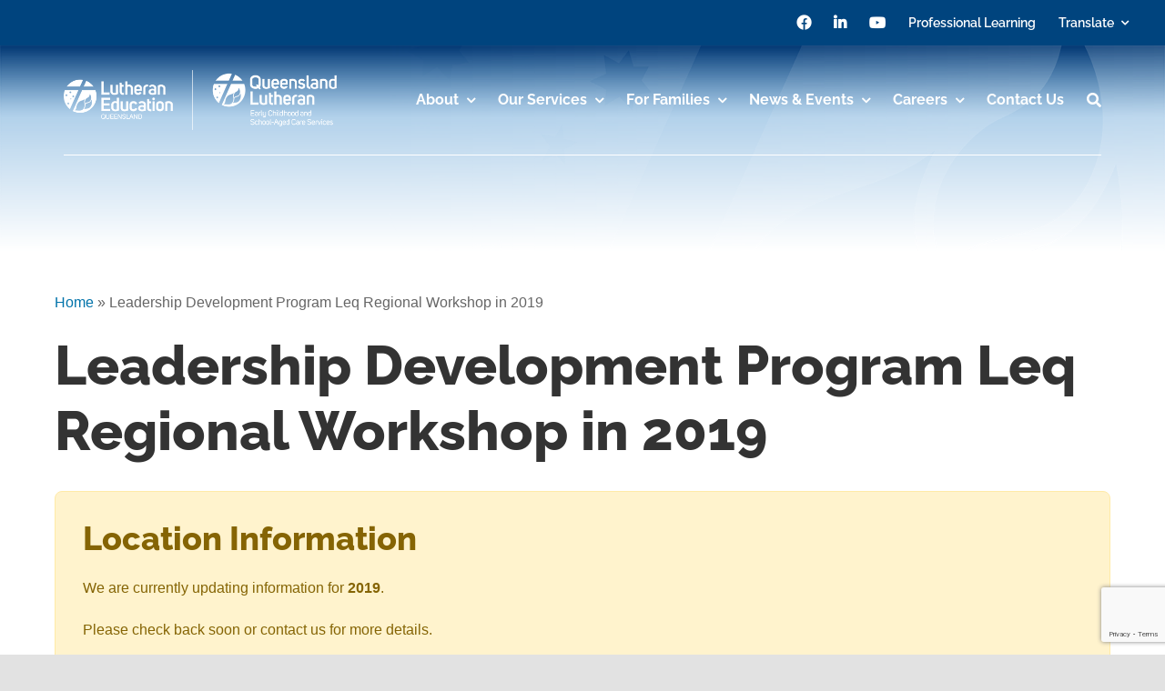

--- FILE ---
content_type: text/html; charset=utf-8
request_url: https://www.google.com/recaptcha/api2/anchor?ar=1&k=6Lel9w8rAAAAADFNNIurXvl8SPxrvtlDZNhAaCX_&co=aHR0cHM6Ly9sZXEubHV0aGVyYW4uZWR1LmF1OjQ0Mw..&hl=en&v=PoyoqOPhxBO7pBk68S4YbpHZ&size=invisible&anchor-ms=20000&execute-ms=30000&cb=sj3ycuqaqdiy
body_size: 48653
content:
<!DOCTYPE HTML><html dir="ltr" lang="en"><head><meta http-equiv="Content-Type" content="text/html; charset=UTF-8">
<meta http-equiv="X-UA-Compatible" content="IE=edge">
<title>reCAPTCHA</title>
<style type="text/css">
/* cyrillic-ext */
@font-face {
  font-family: 'Roboto';
  font-style: normal;
  font-weight: 400;
  font-stretch: 100%;
  src: url(//fonts.gstatic.com/s/roboto/v48/KFO7CnqEu92Fr1ME7kSn66aGLdTylUAMa3GUBHMdazTgWw.woff2) format('woff2');
  unicode-range: U+0460-052F, U+1C80-1C8A, U+20B4, U+2DE0-2DFF, U+A640-A69F, U+FE2E-FE2F;
}
/* cyrillic */
@font-face {
  font-family: 'Roboto';
  font-style: normal;
  font-weight: 400;
  font-stretch: 100%;
  src: url(//fonts.gstatic.com/s/roboto/v48/KFO7CnqEu92Fr1ME7kSn66aGLdTylUAMa3iUBHMdazTgWw.woff2) format('woff2');
  unicode-range: U+0301, U+0400-045F, U+0490-0491, U+04B0-04B1, U+2116;
}
/* greek-ext */
@font-face {
  font-family: 'Roboto';
  font-style: normal;
  font-weight: 400;
  font-stretch: 100%;
  src: url(//fonts.gstatic.com/s/roboto/v48/KFO7CnqEu92Fr1ME7kSn66aGLdTylUAMa3CUBHMdazTgWw.woff2) format('woff2');
  unicode-range: U+1F00-1FFF;
}
/* greek */
@font-face {
  font-family: 'Roboto';
  font-style: normal;
  font-weight: 400;
  font-stretch: 100%;
  src: url(//fonts.gstatic.com/s/roboto/v48/KFO7CnqEu92Fr1ME7kSn66aGLdTylUAMa3-UBHMdazTgWw.woff2) format('woff2');
  unicode-range: U+0370-0377, U+037A-037F, U+0384-038A, U+038C, U+038E-03A1, U+03A3-03FF;
}
/* math */
@font-face {
  font-family: 'Roboto';
  font-style: normal;
  font-weight: 400;
  font-stretch: 100%;
  src: url(//fonts.gstatic.com/s/roboto/v48/KFO7CnqEu92Fr1ME7kSn66aGLdTylUAMawCUBHMdazTgWw.woff2) format('woff2');
  unicode-range: U+0302-0303, U+0305, U+0307-0308, U+0310, U+0312, U+0315, U+031A, U+0326-0327, U+032C, U+032F-0330, U+0332-0333, U+0338, U+033A, U+0346, U+034D, U+0391-03A1, U+03A3-03A9, U+03B1-03C9, U+03D1, U+03D5-03D6, U+03F0-03F1, U+03F4-03F5, U+2016-2017, U+2034-2038, U+203C, U+2040, U+2043, U+2047, U+2050, U+2057, U+205F, U+2070-2071, U+2074-208E, U+2090-209C, U+20D0-20DC, U+20E1, U+20E5-20EF, U+2100-2112, U+2114-2115, U+2117-2121, U+2123-214F, U+2190, U+2192, U+2194-21AE, U+21B0-21E5, U+21F1-21F2, U+21F4-2211, U+2213-2214, U+2216-22FF, U+2308-230B, U+2310, U+2319, U+231C-2321, U+2336-237A, U+237C, U+2395, U+239B-23B7, U+23D0, U+23DC-23E1, U+2474-2475, U+25AF, U+25B3, U+25B7, U+25BD, U+25C1, U+25CA, U+25CC, U+25FB, U+266D-266F, U+27C0-27FF, U+2900-2AFF, U+2B0E-2B11, U+2B30-2B4C, U+2BFE, U+3030, U+FF5B, U+FF5D, U+1D400-1D7FF, U+1EE00-1EEFF;
}
/* symbols */
@font-face {
  font-family: 'Roboto';
  font-style: normal;
  font-weight: 400;
  font-stretch: 100%;
  src: url(//fonts.gstatic.com/s/roboto/v48/KFO7CnqEu92Fr1ME7kSn66aGLdTylUAMaxKUBHMdazTgWw.woff2) format('woff2');
  unicode-range: U+0001-000C, U+000E-001F, U+007F-009F, U+20DD-20E0, U+20E2-20E4, U+2150-218F, U+2190, U+2192, U+2194-2199, U+21AF, U+21E6-21F0, U+21F3, U+2218-2219, U+2299, U+22C4-22C6, U+2300-243F, U+2440-244A, U+2460-24FF, U+25A0-27BF, U+2800-28FF, U+2921-2922, U+2981, U+29BF, U+29EB, U+2B00-2BFF, U+4DC0-4DFF, U+FFF9-FFFB, U+10140-1018E, U+10190-1019C, U+101A0, U+101D0-101FD, U+102E0-102FB, U+10E60-10E7E, U+1D2C0-1D2D3, U+1D2E0-1D37F, U+1F000-1F0FF, U+1F100-1F1AD, U+1F1E6-1F1FF, U+1F30D-1F30F, U+1F315, U+1F31C, U+1F31E, U+1F320-1F32C, U+1F336, U+1F378, U+1F37D, U+1F382, U+1F393-1F39F, U+1F3A7-1F3A8, U+1F3AC-1F3AF, U+1F3C2, U+1F3C4-1F3C6, U+1F3CA-1F3CE, U+1F3D4-1F3E0, U+1F3ED, U+1F3F1-1F3F3, U+1F3F5-1F3F7, U+1F408, U+1F415, U+1F41F, U+1F426, U+1F43F, U+1F441-1F442, U+1F444, U+1F446-1F449, U+1F44C-1F44E, U+1F453, U+1F46A, U+1F47D, U+1F4A3, U+1F4B0, U+1F4B3, U+1F4B9, U+1F4BB, U+1F4BF, U+1F4C8-1F4CB, U+1F4D6, U+1F4DA, U+1F4DF, U+1F4E3-1F4E6, U+1F4EA-1F4ED, U+1F4F7, U+1F4F9-1F4FB, U+1F4FD-1F4FE, U+1F503, U+1F507-1F50B, U+1F50D, U+1F512-1F513, U+1F53E-1F54A, U+1F54F-1F5FA, U+1F610, U+1F650-1F67F, U+1F687, U+1F68D, U+1F691, U+1F694, U+1F698, U+1F6AD, U+1F6B2, U+1F6B9-1F6BA, U+1F6BC, U+1F6C6-1F6CF, U+1F6D3-1F6D7, U+1F6E0-1F6EA, U+1F6F0-1F6F3, U+1F6F7-1F6FC, U+1F700-1F7FF, U+1F800-1F80B, U+1F810-1F847, U+1F850-1F859, U+1F860-1F887, U+1F890-1F8AD, U+1F8B0-1F8BB, U+1F8C0-1F8C1, U+1F900-1F90B, U+1F93B, U+1F946, U+1F984, U+1F996, U+1F9E9, U+1FA00-1FA6F, U+1FA70-1FA7C, U+1FA80-1FA89, U+1FA8F-1FAC6, U+1FACE-1FADC, U+1FADF-1FAE9, U+1FAF0-1FAF8, U+1FB00-1FBFF;
}
/* vietnamese */
@font-face {
  font-family: 'Roboto';
  font-style: normal;
  font-weight: 400;
  font-stretch: 100%;
  src: url(//fonts.gstatic.com/s/roboto/v48/KFO7CnqEu92Fr1ME7kSn66aGLdTylUAMa3OUBHMdazTgWw.woff2) format('woff2');
  unicode-range: U+0102-0103, U+0110-0111, U+0128-0129, U+0168-0169, U+01A0-01A1, U+01AF-01B0, U+0300-0301, U+0303-0304, U+0308-0309, U+0323, U+0329, U+1EA0-1EF9, U+20AB;
}
/* latin-ext */
@font-face {
  font-family: 'Roboto';
  font-style: normal;
  font-weight: 400;
  font-stretch: 100%;
  src: url(//fonts.gstatic.com/s/roboto/v48/KFO7CnqEu92Fr1ME7kSn66aGLdTylUAMa3KUBHMdazTgWw.woff2) format('woff2');
  unicode-range: U+0100-02BA, U+02BD-02C5, U+02C7-02CC, U+02CE-02D7, U+02DD-02FF, U+0304, U+0308, U+0329, U+1D00-1DBF, U+1E00-1E9F, U+1EF2-1EFF, U+2020, U+20A0-20AB, U+20AD-20C0, U+2113, U+2C60-2C7F, U+A720-A7FF;
}
/* latin */
@font-face {
  font-family: 'Roboto';
  font-style: normal;
  font-weight: 400;
  font-stretch: 100%;
  src: url(//fonts.gstatic.com/s/roboto/v48/KFO7CnqEu92Fr1ME7kSn66aGLdTylUAMa3yUBHMdazQ.woff2) format('woff2');
  unicode-range: U+0000-00FF, U+0131, U+0152-0153, U+02BB-02BC, U+02C6, U+02DA, U+02DC, U+0304, U+0308, U+0329, U+2000-206F, U+20AC, U+2122, U+2191, U+2193, U+2212, U+2215, U+FEFF, U+FFFD;
}
/* cyrillic-ext */
@font-face {
  font-family: 'Roboto';
  font-style: normal;
  font-weight: 500;
  font-stretch: 100%;
  src: url(//fonts.gstatic.com/s/roboto/v48/KFO7CnqEu92Fr1ME7kSn66aGLdTylUAMa3GUBHMdazTgWw.woff2) format('woff2');
  unicode-range: U+0460-052F, U+1C80-1C8A, U+20B4, U+2DE0-2DFF, U+A640-A69F, U+FE2E-FE2F;
}
/* cyrillic */
@font-face {
  font-family: 'Roboto';
  font-style: normal;
  font-weight: 500;
  font-stretch: 100%;
  src: url(//fonts.gstatic.com/s/roboto/v48/KFO7CnqEu92Fr1ME7kSn66aGLdTylUAMa3iUBHMdazTgWw.woff2) format('woff2');
  unicode-range: U+0301, U+0400-045F, U+0490-0491, U+04B0-04B1, U+2116;
}
/* greek-ext */
@font-face {
  font-family: 'Roboto';
  font-style: normal;
  font-weight: 500;
  font-stretch: 100%;
  src: url(//fonts.gstatic.com/s/roboto/v48/KFO7CnqEu92Fr1ME7kSn66aGLdTylUAMa3CUBHMdazTgWw.woff2) format('woff2');
  unicode-range: U+1F00-1FFF;
}
/* greek */
@font-face {
  font-family: 'Roboto';
  font-style: normal;
  font-weight: 500;
  font-stretch: 100%;
  src: url(//fonts.gstatic.com/s/roboto/v48/KFO7CnqEu92Fr1ME7kSn66aGLdTylUAMa3-UBHMdazTgWw.woff2) format('woff2');
  unicode-range: U+0370-0377, U+037A-037F, U+0384-038A, U+038C, U+038E-03A1, U+03A3-03FF;
}
/* math */
@font-face {
  font-family: 'Roboto';
  font-style: normal;
  font-weight: 500;
  font-stretch: 100%;
  src: url(//fonts.gstatic.com/s/roboto/v48/KFO7CnqEu92Fr1ME7kSn66aGLdTylUAMawCUBHMdazTgWw.woff2) format('woff2');
  unicode-range: U+0302-0303, U+0305, U+0307-0308, U+0310, U+0312, U+0315, U+031A, U+0326-0327, U+032C, U+032F-0330, U+0332-0333, U+0338, U+033A, U+0346, U+034D, U+0391-03A1, U+03A3-03A9, U+03B1-03C9, U+03D1, U+03D5-03D6, U+03F0-03F1, U+03F4-03F5, U+2016-2017, U+2034-2038, U+203C, U+2040, U+2043, U+2047, U+2050, U+2057, U+205F, U+2070-2071, U+2074-208E, U+2090-209C, U+20D0-20DC, U+20E1, U+20E5-20EF, U+2100-2112, U+2114-2115, U+2117-2121, U+2123-214F, U+2190, U+2192, U+2194-21AE, U+21B0-21E5, U+21F1-21F2, U+21F4-2211, U+2213-2214, U+2216-22FF, U+2308-230B, U+2310, U+2319, U+231C-2321, U+2336-237A, U+237C, U+2395, U+239B-23B7, U+23D0, U+23DC-23E1, U+2474-2475, U+25AF, U+25B3, U+25B7, U+25BD, U+25C1, U+25CA, U+25CC, U+25FB, U+266D-266F, U+27C0-27FF, U+2900-2AFF, U+2B0E-2B11, U+2B30-2B4C, U+2BFE, U+3030, U+FF5B, U+FF5D, U+1D400-1D7FF, U+1EE00-1EEFF;
}
/* symbols */
@font-face {
  font-family: 'Roboto';
  font-style: normal;
  font-weight: 500;
  font-stretch: 100%;
  src: url(//fonts.gstatic.com/s/roboto/v48/KFO7CnqEu92Fr1ME7kSn66aGLdTylUAMaxKUBHMdazTgWw.woff2) format('woff2');
  unicode-range: U+0001-000C, U+000E-001F, U+007F-009F, U+20DD-20E0, U+20E2-20E4, U+2150-218F, U+2190, U+2192, U+2194-2199, U+21AF, U+21E6-21F0, U+21F3, U+2218-2219, U+2299, U+22C4-22C6, U+2300-243F, U+2440-244A, U+2460-24FF, U+25A0-27BF, U+2800-28FF, U+2921-2922, U+2981, U+29BF, U+29EB, U+2B00-2BFF, U+4DC0-4DFF, U+FFF9-FFFB, U+10140-1018E, U+10190-1019C, U+101A0, U+101D0-101FD, U+102E0-102FB, U+10E60-10E7E, U+1D2C0-1D2D3, U+1D2E0-1D37F, U+1F000-1F0FF, U+1F100-1F1AD, U+1F1E6-1F1FF, U+1F30D-1F30F, U+1F315, U+1F31C, U+1F31E, U+1F320-1F32C, U+1F336, U+1F378, U+1F37D, U+1F382, U+1F393-1F39F, U+1F3A7-1F3A8, U+1F3AC-1F3AF, U+1F3C2, U+1F3C4-1F3C6, U+1F3CA-1F3CE, U+1F3D4-1F3E0, U+1F3ED, U+1F3F1-1F3F3, U+1F3F5-1F3F7, U+1F408, U+1F415, U+1F41F, U+1F426, U+1F43F, U+1F441-1F442, U+1F444, U+1F446-1F449, U+1F44C-1F44E, U+1F453, U+1F46A, U+1F47D, U+1F4A3, U+1F4B0, U+1F4B3, U+1F4B9, U+1F4BB, U+1F4BF, U+1F4C8-1F4CB, U+1F4D6, U+1F4DA, U+1F4DF, U+1F4E3-1F4E6, U+1F4EA-1F4ED, U+1F4F7, U+1F4F9-1F4FB, U+1F4FD-1F4FE, U+1F503, U+1F507-1F50B, U+1F50D, U+1F512-1F513, U+1F53E-1F54A, U+1F54F-1F5FA, U+1F610, U+1F650-1F67F, U+1F687, U+1F68D, U+1F691, U+1F694, U+1F698, U+1F6AD, U+1F6B2, U+1F6B9-1F6BA, U+1F6BC, U+1F6C6-1F6CF, U+1F6D3-1F6D7, U+1F6E0-1F6EA, U+1F6F0-1F6F3, U+1F6F7-1F6FC, U+1F700-1F7FF, U+1F800-1F80B, U+1F810-1F847, U+1F850-1F859, U+1F860-1F887, U+1F890-1F8AD, U+1F8B0-1F8BB, U+1F8C0-1F8C1, U+1F900-1F90B, U+1F93B, U+1F946, U+1F984, U+1F996, U+1F9E9, U+1FA00-1FA6F, U+1FA70-1FA7C, U+1FA80-1FA89, U+1FA8F-1FAC6, U+1FACE-1FADC, U+1FADF-1FAE9, U+1FAF0-1FAF8, U+1FB00-1FBFF;
}
/* vietnamese */
@font-face {
  font-family: 'Roboto';
  font-style: normal;
  font-weight: 500;
  font-stretch: 100%;
  src: url(//fonts.gstatic.com/s/roboto/v48/KFO7CnqEu92Fr1ME7kSn66aGLdTylUAMa3OUBHMdazTgWw.woff2) format('woff2');
  unicode-range: U+0102-0103, U+0110-0111, U+0128-0129, U+0168-0169, U+01A0-01A1, U+01AF-01B0, U+0300-0301, U+0303-0304, U+0308-0309, U+0323, U+0329, U+1EA0-1EF9, U+20AB;
}
/* latin-ext */
@font-face {
  font-family: 'Roboto';
  font-style: normal;
  font-weight: 500;
  font-stretch: 100%;
  src: url(//fonts.gstatic.com/s/roboto/v48/KFO7CnqEu92Fr1ME7kSn66aGLdTylUAMa3KUBHMdazTgWw.woff2) format('woff2');
  unicode-range: U+0100-02BA, U+02BD-02C5, U+02C7-02CC, U+02CE-02D7, U+02DD-02FF, U+0304, U+0308, U+0329, U+1D00-1DBF, U+1E00-1E9F, U+1EF2-1EFF, U+2020, U+20A0-20AB, U+20AD-20C0, U+2113, U+2C60-2C7F, U+A720-A7FF;
}
/* latin */
@font-face {
  font-family: 'Roboto';
  font-style: normal;
  font-weight: 500;
  font-stretch: 100%;
  src: url(//fonts.gstatic.com/s/roboto/v48/KFO7CnqEu92Fr1ME7kSn66aGLdTylUAMa3yUBHMdazQ.woff2) format('woff2');
  unicode-range: U+0000-00FF, U+0131, U+0152-0153, U+02BB-02BC, U+02C6, U+02DA, U+02DC, U+0304, U+0308, U+0329, U+2000-206F, U+20AC, U+2122, U+2191, U+2193, U+2212, U+2215, U+FEFF, U+FFFD;
}
/* cyrillic-ext */
@font-face {
  font-family: 'Roboto';
  font-style: normal;
  font-weight: 900;
  font-stretch: 100%;
  src: url(//fonts.gstatic.com/s/roboto/v48/KFO7CnqEu92Fr1ME7kSn66aGLdTylUAMa3GUBHMdazTgWw.woff2) format('woff2');
  unicode-range: U+0460-052F, U+1C80-1C8A, U+20B4, U+2DE0-2DFF, U+A640-A69F, U+FE2E-FE2F;
}
/* cyrillic */
@font-face {
  font-family: 'Roboto';
  font-style: normal;
  font-weight: 900;
  font-stretch: 100%;
  src: url(//fonts.gstatic.com/s/roboto/v48/KFO7CnqEu92Fr1ME7kSn66aGLdTylUAMa3iUBHMdazTgWw.woff2) format('woff2');
  unicode-range: U+0301, U+0400-045F, U+0490-0491, U+04B0-04B1, U+2116;
}
/* greek-ext */
@font-face {
  font-family: 'Roboto';
  font-style: normal;
  font-weight: 900;
  font-stretch: 100%;
  src: url(//fonts.gstatic.com/s/roboto/v48/KFO7CnqEu92Fr1ME7kSn66aGLdTylUAMa3CUBHMdazTgWw.woff2) format('woff2');
  unicode-range: U+1F00-1FFF;
}
/* greek */
@font-face {
  font-family: 'Roboto';
  font-style: normal;
  font-weight: 900;
  font-stretch: 100%;
  src: url(//fonts.gstatic.com/s/roboto/v48/KFO7CnqEu92Fr1ME7kSn66aGLdTylUAMa3-UBHMdazTgWw.woff2) format('woff2');
  unicode-range: U+0370-0377, U+037A-037F, U+0384-038A, U+038C, U+038E-03A1, U+03A3-03FF;
}
/* math */
@font-face {
  font-family: 'Roboto';
  font-style: normal;
  font-weight: 900;
  font-stretch: 100%;
  src: url(//fonts.gstatic.com/s/roboto/v48/KFO7CnqEu92Fr1ME7kSn66aGLdTylUAMawCUBHMdazTgWw.woff2) format('woff2');
  unicode-range: U+0302-0303, U+0305, U+0307-0308, U+0310, U+0312, U+0315, U+031A, U+0326-0327, U+032C, U+032F-0330, U+0332-0333, U+0338, U+033A, U+0346, U+034D, U+0391-03A1, U+03A3-03A9, U+03B1-03C9, U+03D1, U+03D5-03D6, U+03F0-03F1, U+03F4-03F5, U+2016-2017, U+2034-2038, U+203C, U+2040, U+2043, U+2047, U+2050, U+2057, U+205F, U+2070-2071, U+2074-208E, U+2090-209C, U+20D0-20DC, U+20E1, U+20E5-20EF, U+2100-2112, U+2114-2115, U+2117-2121, U+2123-214F, U+2190, U+2192, U+2194-21AE, U+21B0-21E5, U+21F1-21F2, U+21F4-2211, U+2213-2214, U+2216-22FF, U+2308-230B, U+2310, U+2319, U+231C-2321, U+2336-237A, U+237C, U+2395, U+239B-23B7, U+23D0, U+23DC-23E1, U+2474-2475, U+25AF, U+25B3, U+25B7, U+25BD, U+25C1, U+25CA, U+25CC, U+25FB, U+266D-266F, U+27C0-27FF, U+2900-2AFF, U+2B0E-2B11, U+2B30-2B4C, U+2BFE, U+3030, U+FF5B, U+FF5D, U+1D400-1D7FF, U+1EE00-1EEFF;
}
/* symbols */
@font-face {
  font-family: 'Roboto';
  font-style: normal;
  font-weight: 900;
  font-stretch: 100%;
  src: url(//fonts.gstatic.com/s/roboto/v48/KFO7CnqEu92Fr1ME7kSn66aGLdTylUAMaxKUBHMdazTgWw.woff2) format('woff2');
  unicode-range: U+0001-000C, U+000E-001F, U+007F-009F, U+20DD-20E0, U+20E2-20E4, U+2150-218F, U+2190, U+2192, U+2194-2199, U+21AF, U+21E6-21F0, U+21F3, U+2218-2219, U+2299, U+22C4-22C6, U+2300-243F, U+2440-244A, U+2460-24FF, U+25A0-27BF, U+2800-28FF, U+2921-2922, U+2981, U+29BF, U+29EB, U+2B00-2BFF, U+4DC0-4DFF, U+FFF9-FFFB, U+10140-1018E, U+10190-1019C, U+101A0, U+101D0-101FD, U+102E0-102FB, U+10E60-10E7E, U+1D2C0-1D2D3, U+1D2E0-1D37F, U+1F000-1F0FF, U+1F100-1F1AD, U+1F1E6-1F1FF, U+1F30D-1F30F, U+1F315, U+1F31C, U+1F31E, U+1F320-1F32C, U+1F336, U+1F378, U+1F37D, U+1F382, U+1F393-1F39F, U+1F3A7-1F3A8, U+1F3AC-1F3AF, U+1F3C2, U+1F3C4-1F3C6, U+1F3CA-1F3CE, U+1F3D4-1F3E0, U+1F3ED, U+1F3F1-1F3F3, U+1F3F5-1F3F7, U+1F408, U+1F415, U+1F41F, U+1F426, U+1F43F, U+1F441-1F442, U+1F444, U+1F446-1F449, U+1F44C-1F44E, U+1F453, U+1F46A, U+1F47D, U+1F4A3, U+1F4B0, U+1F4B3, U+1F4B9, U+1F4BB, U+1F4BF, U+1F4C8-1F4CB, U+1F4D6, U+1F4DA, U+1F4DF, U+1F4E3-1F4E6, U+1F4EA-1F4ED, U+1F4F7, U+1F4F9-1F4FB, U+1F4FD-1F4FE, U+1F503, U+1F507-1F50B, U+1F50D, U+1F512-1F513, U+1F53E-1F54A, U+1F54F-1F5FA, U+1F610, U+1F650-1F67F, U+1F687, U+1F68D, U+1F691, U+1F694, U+1F698, U+1F6AD, U+1F6B2, U+1F6B9-1F6BA, U+1F6BC, U+1F6C6-1F6CF, U+1F6D3-1F6D7, U+1F6E0-1F6EA, U+1F6F0-1F6F3, U+1F6F7-1F6FC, U+1F700-1F7FF, U+1F800-1F80B, U+1F810-1F847, U+1F850-1F859, U+1F860-1F887, U+1F890-1F8AD, U+1F8B0-1F8BB, U+1F8C0-1F8C1, U+1F900-1F90B, U+1F93B, U+1F946, U+1F984, U+1F996, U+1F9E9, U+1FA00-1FA6F, U+1FA70-1FA7C, U+1FA80-1FA89, U+1FA8F-1FAC6, U+1FACE-1FADC, U+1FADF-1FAE9, U+1FAF0-1FAF8, U+1FB00-1FBFF;
}
/* vietnamese */
@font-face {
  font-family: 'Roboto';
  font-style: normal;
  font-weight: 900;
  font-stretch: 100%;
  src: url(//fonts.gstatic.com/s/roboto/v48/KFO7CnqEu92Fr1ME7kSn66aGLdTylUAMa3OUBHMdazTgWw.woff2) format('woff2');
  unicode-range: U+0102-0103, U+0110-0111, U+0128-0129, U+0168-0169, U+01A0-01A1, U+01AF-01B0, U+0300-0301, U+0303-0304, U+0308-0309, U+0323, U+0329, U+1EA0-1EF9, U+20AB;
}
/* latin-ext */
@font-face {
  font-family: 'Roboto';
  font-style: normal;
  font-weight: 900;
  font-stretch: 100%;
  src: url(//fonts.gstatic.com/s/roboto/v48/KFO7CnqEu92Fr1ME7kSn66aGLdTylUAMa3KUBHMdazTgWw.woff2) format('woff2');
  unicode-range: U+0100-02BA, U+02BD-02C5, U+02C7-02CC, U+02CE-02D7, U+02DD-02FF, U+0304, U+0308, U+0329, U+1D00-1DBF, U+1E00-1E9F, U+1EF2-1EFF, U+2020, U+20A0-20AB, U+20AD-20C0, U+2113, U+2C60-2C7F, U+A720-A7FF;
}
/* latin */
@font-face {
  font-family: 'Roboto';
  font-style: normal;
  font-weight: 900;
  font-stretch: 100%;
  src: url(//fonts.gstatic.com/s/roboto/v48/KFO7CnqEu92Fr1ME7kSn66aGLdTylUAMa3yUBHMdazQ.woff2) format('woff2');
  unicode-range: U+0000-00FF, U+0131, U+0152-0153, U+02BB-02BC, U+02C6, U+02DA, U+02DC, U+0304, U+0308, U+0329, U+2000-206F, U+20AC, U+2122, U+2191, U+2193, U+2212, U+2215, U+FEFF, U+FFFD;
}

</style>
<link rel="stylesheet" type="text/css" href="https://www.gstatic.com/recaptcha/releases/PoyoqOPhxBO7pBk68S4YbpHZ/styles__ltr.css">
<script nonce="mu4hGzwIGg_kgh7JOhhXpg" type="text/javascript">window['__recaptcha_api'] = 'https://www.google.com/recaptcha/api2/';</script>
<script type="text/javascript" src="https://www.gstatic.com/recaptcha/releases/PoyoqOPhxBO7pBk68S4YbpHZ/recaptcha__en.js" nonce="mu4hGzwIGg_kgh7JOhhXpg">
      
    </script></head>
<body><div id="rc-anchor-alert" class="rc-anchor-alert"></div>
<input type="hidden" id="recaptcha-token" value="[base64]">
<script type="text/javascript" nonce="mu4hGzwIGg_kgh7JOhhXpg">
      recaptcha.anchor.Main.init("[\x22ainput\x22,[\x22bgdata\x22,\x22\x22,\[base64]/[base64]/bmV3IFpbdF0obVswXSk6Sz09Mj9uZXcgWlt0XShtWzBdLG1bMV0pOks9PTM/bmV3IFpbdF0obVswXSxtWzFdLG1bMl0pOks9PTQ/[base64]/[base64]/[base64]/[base64]/[base64]/[base64]/[base64]/[base64]/[base64]/[base64]/[base64]/[base64]/[base64]/[base64]\\u003d\\u003d\x22,\[base64]\\u003d\\u003d\x22,\x22wpLCiMKFw7zDhcOIwqvDt8OZw7XCo1BqccKMwpwSQTwFw4XDnh7DrcO7w5fDosOrR8OKwrzCvMKYwoHCjQ5DwpM3f8OowqlmwqJ5w5jDrMOxHGHCkVrCohBIwpQGO8ORwpvDhMKEY8Orw5/CkMKAw75CEDXDgMKCwoXCqMOdamHDuFNNwpjDviMSw4XCln/CgWNHcH1XQMOeBGN6VG/Do37Cv8OzwoTClcOWAXXCi0HCsSkiXxTCtsOMw7l+w4FBwr5Owr5qYCfCoGbDnsOhc8ONKcK4USApwpTCoGkHw7rCqmrCrsOOdcO4bTjCtMOBwr7DssKmw4oBw6vCpsOSwrHChmJ/wrhHHWrDg8K1w7DCr8KQfzMYNxIMwqkpU8KNwpNMBcOTwqrDocOZwrzDmMKjw7tjw67DtsOAw45xwrthwo7CkwA8V8K/bXx6wrjDrsOCwrBHw4p9w7rDvTA/U8K9GMORGVwuMktqKng/[base64]/[base64]/[base64]/e8KFwoPCgMOpwqYvPMKUbMOSRQrDjcKpwp3DgsKUwoLCmGxNP8KXwqLCuE4nw5LDr8O/N8O+w6jCq8OPVn5Fw4bCkTM0wozCkMK+Ql0IX8OYYiDDt8O4wq3DjA9iCMKKAXTDk8KjfSUmXsO2W0NTw6LClGURw5ZIEG3Dm8KXwoLDo8ONw6zDk8O9fMObw5/[base64]/[base64]/ClARGacK2Q2HCm8O/E8KsYsKEw5tPw5NufcObJMOkIsOLw4TDkcO1w4jCmMK0NDnCkMONwq0gw4TDrw1dwrVXwpDDogRewpjCqXxJwrTDssKSFDsAGcKjw4psMwPDtQfChcKkwqQ8wovCiHTDrMKTw71XeQNVwrwFw6DDmcKBUsK9wozDi8K/[base64]/[base64]/IMK7w5DDrMOTwpjDrhXCosOXc8OBwpAwIFrDmTjCo8OXw4bChMKNw7PCpWjCvcOwwokUYMKWScKufiY6w6Jaw7c7bFQiIMOtcwHDvj3CqsO/YBzCrxrDsVwoOMOcworDlMO4w6BDw4YRw7xNc8OFeMKjZMKWwqQrfMKwwrgfHRbCs8KFRsKtwqXCpcO6OsKtCAPCpE1Mw4tuV2DCtS04PMK0wqDDvnvDrzB4c8OOWWXCiQfCmcOyNcOtwqjDnVUSH8OqZMKbwokmwqLDkFnDjDA/[base64]/DimxZDsKjYgBRw5jCiADCjMOPIMO1QMOcw6HCmMOzaMKowqTDjsOHwrZOXm8mwprCssKfwrZPJMO6RMKhwot3J8Ktw7t2w7vCpMOIV8OMw7XDosKbNnnDmSPDlcKew6DCjsKacXNQCsONHMOLwpY/w44QM0V+KBt3wq/ClUbDpsKsZzLDoW3CtnUdS33DsQ4aAsKQYsO9OFjCrXHDmMKMw7hewrUPXjjCq8Kzw5EWL0DCuSjDiFQkH8Otw5rChjF7wqTCr8O2FmYWw67CtMOAa13ClGwRw4pndMKNQcKaw4/DmQHDusKiwqLDucKawrJrLcO2wrvCniwcw4rDpsOyenHCvRUMJD/DlnDCqMOdw6lEaz/DhEjDl8OHwrw5w5DDimDDozkcwrPCggvCgcOwBFwhPXDCnSLDksOVwrnCo8KQVHfCt1fDssOoVsK/w4TCugdWw7E9ZcKARQQvU8OowoZ4wo/DlG9BTcKvKzxtw63DvcKMwoXDkcKqwrnCr8KIw5M0VsKSwpFzwrDCisOVGk0lwprDhMKRwovCtsK8ScKnw4ALDnIiw5sJwooMOyhcwqY5HcKvwoQIFjvDiQFiZ1PCrcKkwpXDoMOCw4BPMXrCoVDCqGDDg8OjL3LCrUTCg8O5w45UwrjCj8K5ZsK6w7YaOwYnwo/[base64]/CjcKGIMKTw5U+N1vCr2cSVRvDncObJx3DoGjDnQpHwr14WyPCr2klw4PDhy0HwoLCpcORw5jCoT/DmMKDw6lFwonDlMO/[base64]/DuMKYwpnCpcO3GFbCgMOWw4fDklYPwqfCl1HDp8O3ZcK1wpfCoMKIYx3Dn0fCqcK8PcKqwoDDt3xew5LCscO7w7llUMOUBxrCnsOnZFFpwp3CsTZkH8OMw4VnYMOww5ZuwpMxw6YXwqtjVsKpw6LCpcK/wrbCgcK8BELCs1bDsXbDgh1LwrfDpAt/X8OXw4BoUsO5GyENXzVqNcKhw5XDpsKaw6nCvcKtVcOBDF4/[base64]/CtjFRwr0Mw7jCvEYAQBhEwrrDhMK4McKaITfClF/[base64]/CoXLCsFHCq2VhwozChVJUwplRLRfCrXjDk8OGF8KZbzEfecK+Q8OXHU/DpDPDtsKTYirDncKYwqDCiQFURcKkMcKww7UhSMKJw4HCtiUZw7jCtMO4ByzDtRDCmcKNw67DkA7CllAiS8KMFyDDkU3DqsOUw4AMT8KKMBAkScO4w6XCpyDCpMKsGsOdwrTDkcKZwr56eW7Cqh/DmgI9wr1rwrTDpsKIw5vCl8KIw4jDqD54b8K0WW53aG7Djyc+wovCowjCjEzCrsKjwqxKw4UuCsK0QsOVXMKaw79NUjDDs8O3w7tFG8KjaiDCl8OrwpfDpsOpfyjClAI6VcKjw6PCuV3CnHPCmQjCt8KCKMO4w5J5OsKAQA8YKcOkw7TDqsKdwqFoVSLDlcOiw6jCpW/DjxjDvQc0JsOmQMOWwpPCs8OTwp7Drw7Dh8KTWsKHLm7Dk8KhwqB1b2PDph7DhMKPThF0w5x9w7dQw5Fgw4jCocOSXMOjw7TDmsOdaw07woM5w7wFQcO/K1U8wrR4wrPCocOOVAp+DcOLwpXCi8OvwqDCpjp6GcO8J8Kqcy1iXkjClnY/wq7Ds8OfwrLDmcKFw4fDmsKuwos2wpHDrEkzwow/CTRia8KFwpbDtgzCmj7ChA99w4LCp8KMCV7CnHl9fWTDq3zCm11dwrQqw63CnsKTw5PDiA7DgsOfw6nDqcOrw5VLasOnJcOjTR9sCSYPVMK1w5JewoV8woM/w6k/w7JXw4sow7DDssO5ADNrwr5tfljDlcKXAsOSw7jCsMKlH8OmGyHDpyDCjMKhGA/Cs8K+wrXCmcOdesO5WsOROsKEZQDDrsKAaEo1w6l/EsOSw448w5vCrMKpChMGwpF8YMK0fMKAHyDCkU/[base64]/DkMOcw5TDlMOjIzw2wpzDlwLDj8KFw6xBw7gTFcKNGMKpd8KSGQjDmV/CksOKOkxPw5Fxw6Few4TDv3MbQFB1M8OLw7QHRivChMK6QsKURMKzw5QbwrDDuRPCjG/CswnDpsOTLcKID151OBEZS8KlB8KjF8OTGDc6w4vCnlnDn8O6ZMOTwonCtcOlwptIasKYw5vCuwfCqcKMwqjDrwVowrBnw7bCv8Ohw7fClGTDsBgowq/CusORw4AqwqPDnQsuwr/Cjm1vAsOKKMOBw4VAw5psw7bCnMOnHiBEw4wMw7vCiW3Cg0zDhUDCgEAEw7pGcMKydGfDjwIMJmQabcOXwrnCgBg2w4fCv8O2wo/DkwBxKms3w6LDtU7Dslo5IV5sTsKFwqQResK6w4bDh1gqKsO+w6jCj8KiW8KMN8OBwqAZWsOkDEtpUMOawqLDmMKywq5nw5MKQW/CojXDoMKSw6DDpsOxMjxefmQaDErDh3nCjzDDiAxZwonChjjCvyvCncKDwoMcwpkjDGFNYsKOw7LDjDAJwo3CpQtbwofCokEpw6IIw4Nfw70FwqDCisOtIMOowr1LZmxPw7HDhWDCg8K2QDBrwpLCuVATTMKGKAUBGBhlCsOIwrDDgMKAZsKgwrnDgRHDoyDChjJpw7/CiCLDnz/DjcOQY1x1w7bDvAbDmn/Cr8KWaG8/fMOuwq9RdjLCj8K1wo3Cs8OJd8OJwplpQgsvYSDCiCTCnMO4P8OJf37CnG1WNsKpwpdow6RTwp3Cu8OlwrnCrcKYJcOwZQzCqMOAwp3DuEFjwpFrasOtw7oMA8K/Bw3CqUjCnHUeM8K6Kl7DgsOsw6nCg27DpXnCvMKRRHxfwp/CvCbCiXzDrjlQDsKSWcO+AVPDkcK+woDDnMO/cRLCl0QeJcOxSMOAwoJbwq/DgMOYK8OgwrfCiwfDoTHCsj9SWMKCWnAuwo7CgypwY8OAwonCsHrDggITwpx6wrkfLE/CrBDDtE/DvTnDuFzDkCTCocOwwpUww5lQw4PClXBFwrp5wpfCn1fCnsK2w5DDtsOsXMOywocnJkFxwpLCu8Oaw547w7DDtsKMEwTDmBfDsWrDn8O+T8Ohw5Rww7xGw6Iuw5sZw5xIw53Dk8KQLsOxwqnDhsOnQcKeacO4AsKEFMKiw5bCv3ISw6Y7wqEgwp3DoifDoE/CvTPDgnXDtl/CmRwqVm4pwqLCgz/Dn8O8DxEQAAbDrcK6ZAPDrx3DuA3CvcKZw6TDvMKNIkPDsQsCwoNjw71TwoZ4wr1uQ8KRUWJcHA/ChsO/w5pRw6AAMcKVwoJZw7DDjU/CucKmKsKxwrzCnsOpGMKkwo/DocOUQsOTNcKAwpLDhsKcwoY4w5tJw5jDkl1nwrfCjynCs8KfwrxtwpLCjcOiWFnCmsODL1HDv03CrcKkLA3Ct8Kww53DtENrwr5bw70FAsKRSghdXidHw6xHwr3Dnj0Nd8O8A8KVWcOVw6vCn8OvCj7CqsOfW8KcE8KTwpEfwrRzwp/[base64]/wqJxwpzDj1rDocK7DB3DvyTCisOww6huMzLDoE1fw7gAw6suERzDrMOvw5dJB17CpcKKUAbDnVwWwpDCnBrCkErDuDd+wqLCvTvDpxxhLGx2w4DCvDDCmMK1XRVqcsObGAXChcOPw4fCtQXCg8O1dVF9w5RFwphTDQjCpyjDksOOw6U6w6bClk/DkQZgwp7DrChDMkQTwpgzwrrDqcOwwq0Kw6pYJcOwc2QECVBBLF3DscKowr4/[base64]/w53ChsK6w5ZxN0opcG3CqSZXaMKdTV7DgsK7TyN1Q8OnwooYFQEGKsO0w6LDgEXDusOvVcKERsOcP8KkwoEqZiIvaCQpbB9EwqfCqWtpFQV0w5t1w7Ilw67CiA5VUWdXF2XDhMKJwp0BQBsjM8OKwqfDlj3Ds8OeL23DoiRXEDlJwo/Crw8qwqkRY2/CjMO4wobCijrCngLDqwUaw6LCiMKJw71iw5VCRFrCpcKYw77DlcOga8OtLMO7wqxkw7g4KgTDpsODwr3CoCwyVWrCqcK3Q8O7wqdmwofCq2Z/PsOsMsK5TkXCo3YiETzDvAzDmsKgwqg3acKgacKow4BgKcKBIsOtwr3CoErCisO/[base64]/DpybCvwVpwr/DkyYYw7obwqjCvxvCsiEpw7vCmH5PJnBudALDiDsjMcOkS3jClsOjR8OZwrF/E8KowpXCj8OGw4rCgRTCmG4jPT4NMHcvw4bDjDhLdFbCu2pCwo/CuMO8w6RIDMOhwovDmkczUMKMO27ClGvCih0rwpHDh8O9KxBjwprDrAnCp8KLY8Kew5oXwps8w7sZFcOZJMK9wpDDkMKYCDJVw43DgcKFw5oXasK0w7nColnDmcOpw6oPw6nDn8Kawq/CncKMw4nDn8K/[base64]/CpGLClTUuBS84WkDDhMK0w5UuwpTDiMOVw41BwqnCt8KcMQ9jwrvCoQTCtC12WsO/R8Kjwp/CqcK1wqrCj8OdUmvDoMOkfV3DvDF6T3Vswo9XwpUnw43Cu8KEw7bCtMKhwoBccDrCrm8xw4PCkMKlX2Bgwp5jw51dw6vCmsKtw6TDtcKuPTpQw68UwqZDfi3CpsK7w7E0wqZlwrpoZQDCsMKJLyp7EzLCt8KAN8OnwrLDq8O2cMKnw64kOcK/wrovwr3Ct8KFXWNYw78mw55nwpolw6TDtsKuZ8K2wpFkTQXComEvw4wUfz9cwrMhw5XCtcOgwpPDqsK9w6YUwqR/T3rDhMKow5HDvWHCmsO4ZMKtw6XCnMKiDcKXE8K0WSrDo8K6dnrDgMOyL8ObalbCn8O7dMOgw51VRsKww6LCqXUrwpI7ewVCwp/DrlDDmMOJwrXDo8KyEA9Sw6nDlsOZwqTCh3jCtB9VwoVpbMODNsKPwoLCu8Kcw6fDlV/DoMK9esKAL8KZwpDDnWVKdlV0X8KoVcK+AcKJwoHCrMOQwosuw6BywqnCvQsCw5HCpEPDhXfCsB/Cp35hwqzCncK/J8OGw5p3LUA0wqvCvsO6NHDCrGVRw4k2wq14dsK1a1Mib8KnMCXDpgZ+wrwnwp3DocKzVcKgI8OmwoNRw6/CosKZacKqdMKIasKnOGZgwoHCoMKJJRjCmnjDrMKfelENbRE/[base64]/[base64]/Cn3TDssOraU9qw7RMRmdEw4bDlcONw6MtwrgAw71PwoDDqBYSKlvCj0knVsKTAMOgwrzDmyTCuxbCtSRlcsKRwq0zIm3Ci8OGwrbDnTDCscO+wpTDln9fKwrDvTzDs8KHwrxYw4/[base64]/CrkEsM8Kow6QxwpHCqAhbwrHDuSfDvcOPwpbDhsOzw7HDo8KzwrB2H8KWOX3DssKQIsK3fcKEwrcHw5PCgnoLwoDDtFhdw6nDsXVAXg/[base64]/Uyc6wobCvVbCgMO8w6kUw5jCtgXDtABKc2fDoUTDsE4hHVDDshPDjcKsworCrsOWw5AkXsK5e8Otw6fCji7Ct13DmU7DujzCuSTCj8OZwqBBwoB+w4JITB/Cn8Ocwp/DsMKHw6XCnn7CmsK+w5RNI3Vuwpggw6AGSBrCrsOLw7Y2w4tnMxfDmMKqYMK5NkMmwqxmME3Cg8OfworDqMOEWFfCjAXCrMKtasOaKsKnw73CqMKrL3oUwrHCisKdIcK3PA/[base64]/[base64]/fMOwAmtUwp3DjcOnwpzDjTZaQ2TClh5yCcKGcDfCiljDtWXCg8KyZsOlwo/Cg8OOVcOAdkXDlcOHwrt7w4sZZsOkwqDDgzXCq8O4MA5MwpYiwpbClDrDmiXCuRcjwqNLfTPCi8Ohw77DiMK9SMOuwpLCpz/Dih5ueSzCjD4GTRVVwrHCnsO2KsKXwrIgw6TChj3ChMKOEkjCn8OXwonCkGxxw5Zlwo/Cn3XDkMOjwocrwpsEIy7Djy/ClcK3w40UworCgMKLwo7DmsKLBCQ4wpvCgjpIO3XCg8KQC8K8GsKKwqJaZMKhJ8Kfwo8JMXhTNS1HwrDDh1HCu0oCLsOZSjPDicKSGm7DtMOnNMOgw5B/CUrCnlBYLSfDpEB5wow0wrPDpGpIw6hFJcK9ckk3A8Onw6wUwq5wXg1SKMOTw5crasKYUMK2ccOdSCLChMOjw4M+w5DDk8Ofw7XDucOFFwXDkcOmdcKjLsKxXk3DsAnCr8Oqw7fCvsKvwps/wovDksOmw4rDosOMZ35TN8K7wrdKw4jCsSJ5emHDik0WesOdw4XDtMOTw783QcK8JsO3RsKjw4vDsSt1KcO7w6vDvEbDncOWSwsvwqXDjE4sH8OOb0/[base64]/wrvDrwnCs23DiWjCnhLDpMK1d8OYwr8TwrZtV2Buwq7Chjx4w6YrH3lCw4ljJ8K2EyzCg1NMw6cIYMK9D8KOwp8Fw73Dg8O8ZMOoBcKHAEEYw5rDpMK6GnxoXMK6wq8awqnDgz/[base64]/Dn8OzPsKdbzrDkxTCq0dtw7rCusKOw79Ja0IlI8ObKVPCrcOfwrXDuHxxZsOITBLDh1ZCw5nCtsKxQz7Dq1p1w43CjAXCtDZ1AUrCrjE8BkUjHMKJw7fDsBHDl8KcfEQFwoB3w4bDpE1fO8OeHTzDmnYDw5PCj38ibcOww5/CpwBFXh/ClcKiRRcwfQLDoGdQwr9mw5kMfn1swrs4BMOoacKhNQw6Eh97wpHDoMKlZUPDigYGZwTCo0ViYcOmKcKRw4BmdUZxwoohwp7CmRvClsKcw7NjTD7Cn8KyVljDnjA+woorFBxbVRdlwoDCmMO5w4PCvcOJw6/DiUDDh35GKMOSwqVHc8KSGGHCt0RzwqPCvMOMwrbCg8OGwq/Dq2jCsFzDrMOGwqN0w7/CosOQQ2wQbsKYw6XDkXPDlmfDjh/CtMKuCRNdOEgnR0Now5cjw6YEwo3Cq8KwwrVpw7DCkmDCuHjDlRgGC8KoPAdQIsOKFMKiwr3Du8KZdBZDw7nDvsK2wrZuw4HDkMKOfkvDv8KdbC/DkkU+wo9PasK8eAxkw5A8wpsqwpzDrC3Cr1Jsw4TDi8Khw5NFQMKCw47Dk8KywpPCpFHCsQoKYC/CrsO1Vhg4wqR4wrBlw73Dqy92OcOTYn0eQXvCh8KMw7TDnE1Mwp0GL0cuLjZkwp9wNjMkw5Rww7ZQXzhawqnDssKzw7bCisK7w5V0GsOEw7TChsKFEj/DskXCqMOyAsOQesOjwrXDksKEV1xuaFPDiGd/IcK9b8KienMFb2oIw6ppwqXCicK3ZBU0VcKxwrPDhcKACsOFwpvDjsKvJELDlG1jw44WI2pxw6Few4fCvMO+H8K5Dz4lSsOEwokkZQRPeVnCksOfw7EbwpTDvj/DgQhFSnlnwp9rwqDDtsOcwqIywoXClB/CoMOhdsOAw7XDl8KtBBTDpTvDk8Oqwq4bVQ0Ywp8BwqF1w5fCrHnDrDYmJsOaVwFewrbChzrCkMOyDsKCDMOxA8Oiw5/CkcKcw5R4CBFTw5HDtcOiw4fDvMKgw7YEesKXW8Oxw4h9wo/DsSXCvcK5w6fCsU/Dt0x5PSrDjsKRw5AVw6XDg0HDkMO6ecKHSsKFw6fDsMODw791woTCjA3Ct8KuwqPDkG/CnMODK8ODFMKoTijCr8KmRMK8P2B8w7FHw53DtA3DkcOUw4xywrICYV0sw5HCvsO4w7zDo8Oowp/DksKewrY1wplAYcKPTcOuw7DCssKkwqfDm8KnwoxJw5DCmTVdd1x2bsOswr1qw5XCjFrCpR/CusOWw4rCtiXCpMOAwrkIw4XDhl/Diz0bwqN+H8K5LsK2fEjDisO6wrkJeMKQUhQSMsKawpUyw47Cll3CssOfw7MqdW0jw4YgSGxIwrxwfcOjf2rDj8K3WlXCncKXS8KHPwLCmBLCqsOkw53CssOKHQBYw41dwpNSAUIYFcObD8KswoPCm8OmY03DtsOTwqs6woEqw7h2wpPCqsKkWcOWw4fDimzDj2/[base64]/[base64]/CgcOAwpjDsMOew53DkkoBC8Oofn/DrQs4w5bCrkNQw7hgJXrCkj3Cp17CpMOoesOELsOkUMO9ahR+E3Mow6hyEcKfw5bCplcGw64ow47DsMKTYsKXw7hWw6LDnQjCkB0SEAzDoU/CsDkdw4o5w6ASeTjCmMOGw6nDk8KMwpJVwq/DnsOhw4ZFwrssXcO4M8OaJsKLUsOcw5vCv8Oww7XDgcK2GGAmdi1fwr3DosKiKlfCiUVqB8OjZsOEw7LCtMKsPcOWWMK/[base64]/[base64]/[base64]/DlgvCtsKHw4d+w7zDtwIUwp8kw7DDpiLCmlLDvMK3w67CpzzCt8OzwofCtsOwwo8bw6nDrAZFSmh2wokVcsK8ScOkOsONw6UmYy/CvCDDl1LCq8OWM3/DoMOnwr7DtnxFw5PCl8OJMBPCtkBUe8Kubi3DjGgtDXR0KsO7fXM3QmnDgkfDsHnCpcKMw6HDrMOFZsOGF03DhMKFX2IKN8KYw5BOOBXCrXpAF8Kdw7jCisO6fsO3woHDqFrDlMOpwrcCwpLDjxLDocOPw5V6wpUHwqXDr8KTAcOTw4xXwq/[base64]/CqnzDgsOnJA7DvMO1KEVLwp5IwpE3DcKQRsKiwocTw5rDqsOQw4Auwo5ywp0NCgrDnXrCmcKzBEQqw7XCgAnDn8OAw5YZc8O8wo7CtiJ3VMKEfF/CksOMDsOyw4RgwqREw79iwp43e8OeHBIXwpFCw7vCmMO7W09vw4vCkmg4OsKuw6vCg8Odw7UOam3CgsKsWsO4GGPClivDlXfCmsKgHRzDrCvCgGnDhsKuwqTCkRIVKXgcdzNBWMKpaMK8w7zChn/DvXEbwpvDi0dWL2jDnAfDkcKBwp7CmmZDRcOgwqktw5ZCwr7DvMKsw7AbAcOJIS42wrluw4PCgMKKJjEwCHQAwoF3wq0BwpjCqUPCgcK0wr8JDMKewqXChW7Dlj/DqMKXTDjDhh5pKyzDksKQYQ88ayfDgMOfWjU/TMKsw54RRcOfw5LChUvDjUtTwqZlF346wpchclXDlFXCmwbDocONw4jCvCM0K0TCil86w5HCk8K+fGBsNmXDhjEHVsKYwpXCuUTChkXCpcOLwr7DpR/Cs1jChsOKwp3DpcKSacOawrhrDTFdAGPCuAbCmmp2w6XDn8Oheyo5FMO/wqvCtlzCsigzwovDgndhXsKDG0vCoWnCjcKSA8OzCRPDhcOPWcKYNcKnw6HDpzgzWl/DlU9qwrkkwrnCsMK5BMKjSsOPF8OPwqvDpMO+wpVkw44Uw7LDqmjCvhkSYH9rw5lMw57ClAhcV2IodhhnwqosUnpJB8OgwoPCmQLCjwQQD8OHw4V9w4AFwqnDucOIwpY/N2LDpsKIGgnCvk8RwqMKwq7Cg8O5bsKyw6p8wonCr0BVDsONw5vCokvDkwPCpMKywo1Jwqp2KAxKwr/[base64]/CqG8XMSpCbG4XXCfCtMODwrfClMK2dMKkWTDCsCfCicO4b8KFw6HCuTs4EE8+wofDr8KfZzTDu8OowrViUsKZw7FAwo3DtCrCocK7OVxjG3U8U8KJH3EIw7vDkD7DhlTCkXPCj8Kzw4bCmXVYSRwpwq7Dk21QwoVxw5ojGMO/ZQXDncKGBMOLwrtMM8O8w6nCm8KwVT7CjsKewqBQw6DCuMOFTgMZFMK/wozDosOjwrQ7GQlnCQdAwqrCtcOzwr3DncKcEMOeIcOYwofDocOFRjdswoJlw55MAExzw5XDtyHCpDlnW8OYw6BiElo0wrjClMKDNnjDqnYwXWVAb8KyYcKFwpXDo8OBw5EzNMOmwqvDisOEwpQyBEU0ZcOvw4ptUcK3CBLDvX/Dq10LWcOIw5zDpnIbaGsgwoPDmUsswojDhXsRT2JHDsORWQx1w4jCpUnCoMKKVcKBw6XCuUlCw7dhVXoTXnvCrsO5w5Fdw67CkcODOWVmb8KCSSzCukbDisKmX2hREG3CocKqCDFwOBkow6E5w7nDkmPDhsOLDsOlImnDs8OCOQ/DpMKHHTAsw4zCo3LDvsOfw6jDqMO2wpQTw5bDh8OXXy/ChlLDuE4rwq0TwpTCsBlPw5fChBfCmD0aw5XDsAgyN8Ofw7bCvTjDuh5vwqEGw47CisOJw6tDESBpB8KMX8KvAsOfwq0Ew5vCu8KZw6Q3PykcF8KJJAgKNmYqwoHDlDjCrxRLbjsFw43CghgHw7zCkn8ew6TDnSzDhsKNOMK1D3MRwr/CosKxw6PDiMOFw6zCvcOOw57DnMOcwpLDtkTClU9Kw4MxwozDhn/DisKKL29yQTcjw5AfHFU+w5AZPsK2MDh3CCfCucK7w4jDhsKcwp0zw7ZcwopAbmHDpCXCqMKpaC1Sw5pTRsOlRcKCwq8ybcKlwpJzw7R8Gxo5w68lw6IdecOENlrCszDClxJLw7/DrMKew4PDn8Ksw6nDnVrChkLDlcOZUMKlw4bCmsOTK8K0w6nDhxBFw7YkbsKpwoxSwpNhw5fCssOmMcO3wo9EwrNYdnDDo8KqwpDDjE1dwpbChsOjTcOOw5Mhwq/Dol7Di8Oww7TCpMKTAibDqgPCi8Kkw6gqw7XDusO+woUUwoA1DGDDvXvCuXHChMO7NsKHw70vAjbDqcO2wqROEwbDjsKXw73DryTCmsOmw7XDg8OccUV0T8K0Fg7CscOdw50eMMOrwoFgwpsnw5XCu8OoEG/CvsK/[base64]/HMK9wpPCucO/[base64]/Dh8OSw7YLYsKoZjd8w64swpsswq5Nw7TClGvCgcKMehthN8KDJ8OmZcOHfFgIw7/Dr2oFwowNTlPDjMOswrsCBhdTw5V7wpvChMKEfMK5KCxpdWXDhcKzc8OXVMKcbkcNPF7Di8OjEsO0w7zDnXLDp1dbJG/CtGBOUH5twpLDlR/DiULDtADDncK/[base64]/FwEOD8KfNMO2w7IUwrkXw5BNU8Oba8K9H8K2CFrCqiNvw7Bqw63Do8KeFBxsZsKBwrNrMlfCuCvDuCnDuzhIIy7CqQQiVMK/MsKATU/DhsKywo7CnxrDpMOtw7xHLjVSwrp1w7/CoUx2w4LDlH4pJT/CqMKrCCMCw7Zwwr81w6vCr1F1wrLCj8KPHSAjTSZ4w7MIwpfDnBBuT8OQCH0Zw6vCmMKVRsORACLCg8O/O8OPwrzDqMOnTSp0ZggMw7LCh04bwprCscKowr/ChcKAQBHDsH8vRCsHwpDDjMK1WW57wqbCk8OXbmokPcKhHhUZw6FQwqsUBsOmw7Eww6PCtBLDh8KPFcOUVHgTC1kgI8Orw6hOasOkwqNdwooJeF8Lwr3CsXcfwpXCtEDDocKgQMKlw5t1PsKVDMKpScOPwqPDkXFHwqPCl8O/[base64]/J8Kjw7lOwrvDmcOfPsOqwpl1wrQWFV5iAjMawoLCr8KRUMKmw4JQw4jDg8KDAsKTw5fCkBnCvA/DowsUwpYwLsODwrTDpcOLw6fCsgHDqwg6AcKnUTBow7DDr8KfTMODw5x3w5JjwofCiyHDkMO+AMOKcwJNwqgdw6AITVQfwrN/w4jCsRk2wo5lcsOXwoXDoMO7woxIX8OLZzViw58AWMOWw7HDqQPDk2MjOxhGwrQtwpTDpMKmwpPDssKdw6HDocOXe8Oowo/[base64]/w4RcMzdGO8OJNB/DsAPClsOZDsOWG8OrwonDqsOqNcKyw6FeQcKpJkLChHwFwpM4csOecMKSdkc9w64mAsKOKDPDrMKtJ0nCgsO+UcKid2DCqQJ2IBvDgjjCqlZuFsOCR2Rlw7nDmS/Cm8OFwrJfw6RBwpTCmcKIw6hCMzTDiMORw7fDlDbDusOwX8OFw6rCilzCikPDgMOfwovDvCFQNcO9OQPCjTDDtsO7w7DCpw4kWRDCkWPDmMOgBsKow4jDoDjChFrCtwJnw7LCn8K2bEDCrhEZSz7DqMOnesKrKTPDjT7Dk8OCf8KJBcOWw7DDoUFsw6LDt8K0C3Y/[base64]/[base64]/DiMO1e8Onw63CksOeNRQ0wpTDlzHCpjHDvm3CnQjDqW7Cj11YWUUawpBcw4bDrEI7wqDCp8OxwoHDisO0wqU4wq8kAMO+wpNWKlMrw5shIcO1wqU/w7ceDiMtw4g5JjjCpsO6ZARUwpXCox/DnsK7w5LChMOqwqPCmMK7OcKnSsKkwqgaLz5dEX/CocOTfsKIHcKLDcOzwpTDmCTDmS3DqHYBdwtEQ8K+ZBLDsDzCgk3ChMOrDcOtc8O4wqJKDljDvcO6w5zCu8OeBcKqwrNiw4nDhXbCogxEE0R+wrbDj8OUw7LCm8KOwrM4w4JlFMKXGEHDp8KIw4wMwoTCqXDCrwk0w6/DplxCJcKNw5DCtxwQwpUBY8Oxw79Lfw9PZERYesOhPiI4fcKqwpgoayh7woUKw7HDjcKkRsKpw6zDsQLChcOHPMK9w7I3McKHwp1ewocJU8O/SsOhV0nCgmDDt3HCs8KVO8OZwphyJ8Opw6ElEMO6F8OwG3nDocOBAxzCki/[base64]/K8Oew6XDusKEcWXDoGPCucKANcO2D0LDnMOEFcO9w4DCoQNywqjCs8OnZ8KAecOqwq/[base64]/CrQtzfCTDmA/CpmQiwqMnwpDDpGlCfMO3esKzNx7CucOlwojCqU5ZwqDDsMOqRsObHcKbX0slw7bCpMKeNsOkw7IpwpYswp/[base64]/Dk1zCuGDCtSnCjMKRZlLCuBDCqyDCrUBbwpkrwq1wwoLCiyUdwoLDonNVw7LCphzDiXHCixzDg8Kmw5k5w4jDicKWUDzCq2zDuTcZCnTDiMOYwrjCmMOUQ8KCwqYpwpnDl2AEw5/CpSdMMsOVw5/CqMK5R8KCwr5hw5/Do8OfZcOGwrXCvjTCh8KNMHtBEip9w5nCoDrCgsKsw6Bxw4LCjsKRwrPCksKew7ABNwsvwpQHwpxyXAURYcKaLVjCvQx1V8ORwoA1w6xzwqvChAXDtMKWPVjDk8Kvwr9nw6kIWMOpwrvCkWt0T8K4wrxCclXCgSRTw7nDlBPDksOYLMKpFsKeMsKdw64kw5/DpsOoDMOvw5fCkcOKWmY8wosmwqTDosOySsO3wq54wpvDncKXwposRgLClcKKZMKvTsOxbDxOw7Vpbmw1wq3ChMKAwqZkdsO8DMOJCcK4wr3Du3/Cuj1gw5rDq8Oyw4zDgQjCs2wPw6UWRmzCiz0pZMO5w68PwrjDu8KIPQ4cKsKXDcOwwpLCg8K2w6/Cp8KrDH/DmMKSTMKVwrXCrSHCpsKIXFN6wrFPw6/DncKHwrwNUsOvNE7DgsKbwpfCiwTDhcKRf8ODwo0CCyEWVyB5OyUEwp3DlsKxVF9rw7zDkC8Bwp4wV8Khw5zDnMKfw4jCs3VGcj5QbwpIMExsw6fDgAYxHMKWw4cOwqnDvTlOCsOcFcOKAMOGw7DCgcKEakNiDSXChmBwFMOuC3vDmwUawrjDr8O2SsK/w5jDtGrCp8KxwpRCwrBEasKNw7zDscOaw69Ww6DDjMKfwr7DhDDCuz/CkGTCj8KRw4/[base64]/[base64]/DvU3DjsOnw4huRsKJw6o0CSUFwqQ/C8OnGsOrwrZASMKeCB5LwrnCssKAwpxUw4LDksK1HkbCtm/CrzcAJMKTw5QbwqvCtUsgY0wKGEgKwpIAFmNTKsO+PFEbHHnCqcKKIsKNwoLDuMOYw5DDjC0+NsKswozDhE53H8OewoBHG1PCpj5WXFQqw5PDnsOYwpnDv2nCqjZ9JsOFR3ghw5/DtUpTw7TDmjPCnXRWwrzChQE3AxfDlWM5wqPDs2jCv8Khwpw+esKLwpMADzzDpiDDgU1cMcKcw78sUMKoKEseKgYlFUnCrjFcYcOtTsOswokPdXIGwphhwr/Cv0MHOMOoYMO3dz3Ds3JsYMOOwojCgsOCEsKIw41Fw5bCsDtLYUQ8LsOUJHnChMOkw48mJ8OVwo0JJ1wWw4/[base64]/Do8KLw7nCncKww6U0wpjCqsO6wqsxM0JtURYAcyDClRdxRUMgdygmwpIzw4N8VcOJw508Hz/Du8KBPsKwwrErw7orw6LChcKZXTFHKkLCi1Iywo7DgF0uw5zDn8Oxa8KwLjjDgMOVYQPDlGkpeV3DiMKbw7A6TMO1wok1w4lqwpddw7rDpcOVIMOVwqEewr4rQ8OgFMKDw7zDq8KiDnUIw5nChHEjf0NgRsKdbT5XwqjDrl/CgydXVsKATMK7bSfCtWXDlMKdw6PCg8O5w4YOLFrCmDN8woBofBIKGsKyRhxeBE7DjygjHRJQcFE+XlAEbA/DqTZWXcOpw40Jw7PCqcOvU8Okw4QrwrteNWTDjcOsw4J0RhTCpis0w4bCtMKRUMOmwo5dV8KBwpPDp8K2w5/DhD/[base64]/Ck8OhWmhhw6/DocOAw64GwrJTBlcoQhUgc8KZwqVZwqolw57DvnJZw7ZbwqhCwrwZw5DCjMKnIMKcEFxNW8KywpxrbcOdw7vChsKqw6NwEsKaw7lWJnNyccOaN2XCrMKPw7Ntw7hpwoHDk8OHAsOdZkfCtsK+woYmcMK/QBpQMMKraDVUMlNJW8KZSHbDg03Cmz0oDXzCozUAwpx1w5Nxw7rCr8KDwpfCjcKcOsKEYWfDmkHDkiJxPsKRUsKmRiwQw63DhhFYYcOMwolmwqh0woxmwrUww5vDv8OHY8OrVsOUV0Ahw7dOw6M/w5rDsVQqREbDknE/HFdAw7lHLxMowrh9QQbDg8KcEwZnTUwpw5/[base64]/ChC3Chgcew7vDmMKJZMK7w7zCoMO9w4HCu0XDqAcFPMOHJmbCl2bDnG0eJcKgLi5dw7pEDRVjJMOBwrjCpMK0ecKywo/[base64]/[base64]/[base64]/Cp3MUD3Vow6rCo8Kgwr/DnsKWKMOMIjs1w5h6w4RJw7XDqcK2w55TCMKjalQ7PsKjw600w4AmYBhGw7YVTcKJw7sLwqTCm8KRw6wuw5jDlMOMTMO3BcKqbsK3w5XDisO2wr4caA4FZkwAMcKrw4HDusOxw5DCpcO0w7dbwrcQPDYDdyzCnSd5w44/HcOxwqzDmSrDmsK/WR/[base64]/CvWXCphPCp8Okw6PCucO7XgjDjWjCjwVtwrAow4RTESYOwobDnsKuNVlnesOYw4pwD1kkwpZ3OirCk3puR8KZwqM0wr5GfMObK8KDDwZuw53Csz1/MyUDDMOUw70VLcKPw6rCuAMPwpDCjMOywox0w4tvwpnCq8KHwofDlMOlMGzCqsKMwqwZwp9/wqUiwrYycMONN8OVw40VwpNCOADCi2LCssKlUMOxbRcNwrkXecKJbwHCpBAKRcOlLMKGVcKMUsKow4LDtsOnw4jCj8KnAcOUcsOSw4XCrlI5wqrDtyvDsMOxY1vCh3InNsO9HsOkwpjCoQ0iY8KsMcOXwqdcUsO1WBglcCLCjFkKwpnDpsKQw61iwoo/IVt5NiDCmFLDmsKkw6Q5BnVcwrbDlT7DrFBwZAUZVsOUwp1TUQp1GcOgw4jDg8OCXsK5w756QHM+E8OVw5kJFsOuw5DClsKPNcOnDT1ewq/DiW7Cl8O+IyfDssOUV28fw4nDlH3DgxnDo2YkwppuwoFaw7Bkwr3DuCHCvy/[base64]/Ch8KGK8OfUMKEYMKXwqfDmyEaCcOnHsOGCcKlwq4GwqvCtnXCu3ABw4ZiMmnDuWcNf1DCm8OZw5gpwrRXLsK6YcO0w77DtcK0dR3DgsKqKcO6Rm1HAsKNU396FcOdwrUqw7HDmEnDkhXDlVxId3pTY8OQw4nCt8OkPF3Du8KJMMOYDcOmwp/DmAt2MS1dwprDuMOjwo9ew4jCj0DClSrDhV4QwozCsGfDvzzCvFhAw6FQPGt4woLDhHHCgcOow4PDvATDisOJSsOOIMK4w6ssd2ANw4lLwqgaZTrDuXvCr23DkhfCniPCo8K5CMOFw5U0wr7DnkfDh8KawpVwwpPDisKPEXBqJMOCdcKiwrwawqI3w6MiEA/DiELCi8O2e1/DvMO+MxZ4w6NQNcKsw755wo1HRHdLwpvDiR3Cog3Dk8OaQcOvKWzChxVMVMOdw4fDjsOhw7HCtRdwOlzDqGDCjcK5w4LDjybDsC7CjsKMXz/[base64]/CicOEw55mwqNCe1R0cTbDhnlnwprCocOQVVohwq/[base64]/CncKFQG1tw51QaMKRwqttQcKyw48ROQnCv0TCvyd9wqjDvsKpw6c/w59DAi3DicOww6nDmBwwwqjCsC/DnMOlIl92woN3IMOgw5xzIsKYPQ\\u003d\\u003d\x22],null,[\x22conf\x22,null,\x226Lel9w8rAAAAADFNNIurXvl8SPxrvtlDZNhAaCX_\x22,0,null,null,null,1,[21,125,63,73,95,87,41,43,42,83,102,105,109,121],[1017145,797],0,null,null,null,null,0,null,0,null,700,1,null,0,\[base64]/76lBhnEnQkZnOKMAhk\\u003d\x22,0,1,null,null,1,null,0,0,null,null,null,0],\x22https://leq.lutheran.edu.au:443\x22,null,[3,1,1],null,null,null,1,3600,[\x22https://www.google.com/intl/en/policies/privacy/\x22,\x22https://www.google.com/intl/en/policies/terms/\x22],\x227xdVZpKNEnOidLNdpHZ5FfwoQ/pmNAcn20Y13aJvYns\\u003d\x22,1,0,null,1,1768904683325,0,0,[57],null,[246],\x22RC-EYLJKmEm5WS19A\x22,null,null,null,null,null,\x220dAFcWeA52Xa9F_xW_UCX6CuJGLMJc2ahpsFIVhOwJieGXdbN3hn_SNMeLTkQ6SkWs_ZdkrXEne_W-2TohKzcAig7kRMAnRlvphg\x22,1768987483352]");
    </script></body></html>

--- FILE ---
content_type: text/css
request_url: https://leq.lutheran.edu.au/wp-content/plugins/custom-visual-builder-button/css/frontend-button-widget-styles.css?ver=6.9
body_size: 85
content:
body.logged-in #wp-admin-bar-generate-button-shortcode{display: none;}